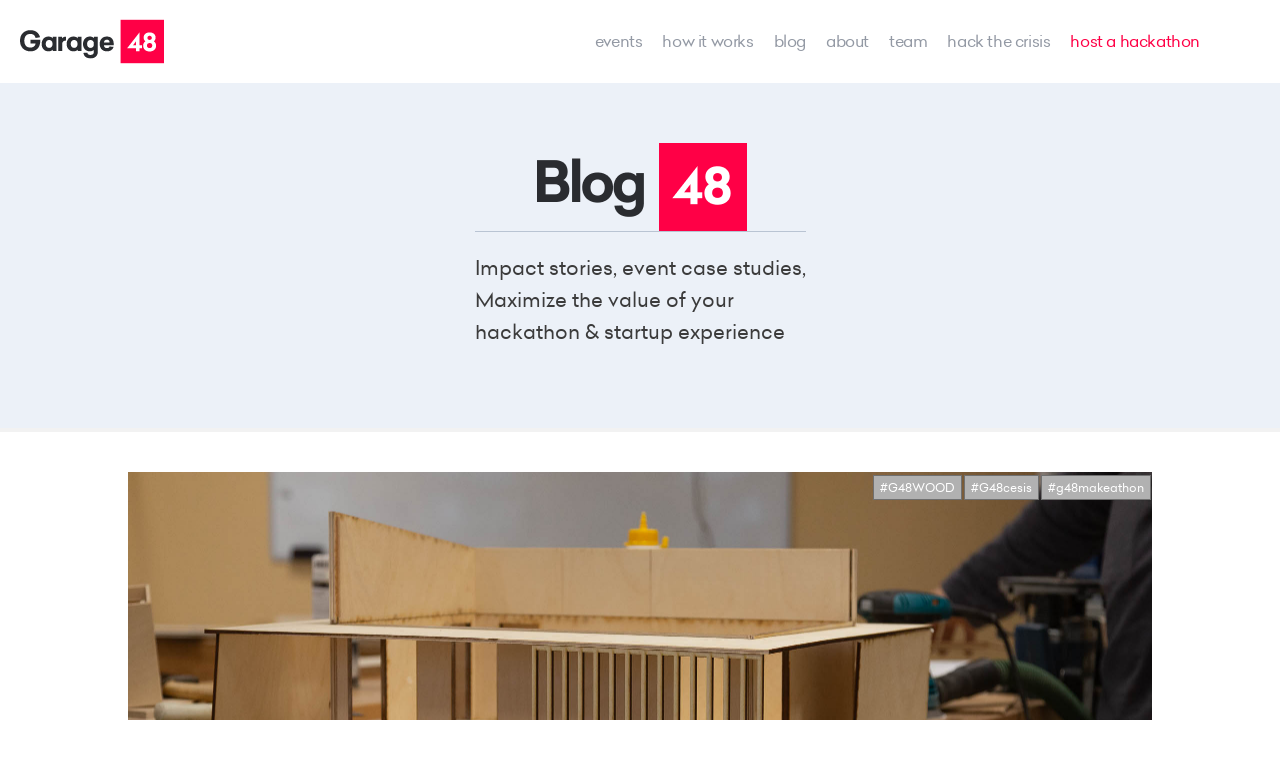

--- FILE ---
content_type: text/html; charset=utf-8
request_url: https://garage48.edicy.co/blog/tagged/G48cesis
body_size: 14379
content:
<!DOCTYPE html>


<html class="publicmode" lang="en" data-menu-main-state="closed">
<head>
  <!-- Google Tag Manager -->
	<script>(function(w,d,s,l,i){w[l]=w[l]||[];w[l].push({'gtm.start':
	new Date().getTime(),event:'gtm.js'});var f=d.getElementsByTagName(s)[0],
	j=d.createElement(s),dl=l!='dataLayer'?'&l='+l:'';j.async=true;j.src=
	'https://www.googletagmanager.com/gtm.js?id='+i+dl;f.parentNode.insertBefore(j,f);
    })(window,document,'script','dataLayer','GTM-W29NNPF');</script>
    <!-- End Google Tag Manager -->

  <meta http-equiv="Content-Type" content="text/html; charset=utf-8">
  <meta name="keywords" content="garage48, garage48 hub, hackathon, garage48 weekend, estonianmafia, incubator, startup accelerator, ragnar sass, jüri kaljundi, rain rannu, martin villig, priit salumaa, maarika susi, karin rand, jane muts, vitalfields, qminder, garage48 tallinn, garage48 tartu, garage48 riga, garage48 kiev">
  
    <meta name="description" content="">
  

  <link rel="icon" href="/favicon.ico" type="image/x-icon">
  <link rel="shortcut icon" href="/favicon.ico" type="image/ico">
  <link rel="shortcut icon" href="/favicon.ico" type="image/x-icon">
  <link rel="stylesheet" href="https://cdnjs.cloudflare.com/ajax/libs/tiny-slider/2.9.1/tiny-slider.css" integrity="sha256-6biQaot1QLisz9KkkcCCHWvW2My9SrU6VtqJBv8ChCM=" crossorigin="anonymous" />
  <link href='https://fonts.googleapis.com/css?family=Roboto:400,400i,700,700i|Raleway:400,400i,700,700i|Exo+2:800' rel='stylesheet' type='text/css'>

  

  <link href="/stylesheets/main.min.css?60" media="screen" rel="stylesheet" type="text/css" />
  

  
  
    
  

  <meta property="og:title" content="Blog">
  <meta property="og:type" content="website">
  <meta property="og:url" content="https://garage48.edicy.co/blog">
  <meta property="og:site_name" content="Garage48">
  
    
      
      <meta property="og:image" content="https://garage48.edicy.co/photos/parnakas%20picture_large.jpeg">
      <meta property="og:image:type" content="image/jpeg">
      <meta property="og:image:width" content="1280">
      <meta property="og:image:height" content="853">
    
    
  

<meta name="twitter:card" content="summary_large_image" />
<meta name="twitter:site" content="@garage48" />
<meta name="twitter:domain" content="https://garage48.edicy.co/blog" />
<meta name="twitter:title" content="Garage48" />

  <meta property="twitter:image" content="https://garage48.org/photos/og_card.png" />
  

<meta name="viewport" content="width=device-width, initial-scale=1.0">
<title>Blog | Garage48</title>
<meta name="facebook-domain-verification" content="h1m3q0xe7d7mt22jhxjwf23lwxjz67" />

</head>

<body>
  
  <div class="gr-site-container gr-blog-page gr21-blog-page">
    <svg xmlns="http://www.w3.org/2000/svg" class="icons" style="display: none;">
    <symbol id="icon-search" viewBox="0 0 20 20"><path d="M15.171,13.757C16.313,12.31,17,10.487,17,8.5C17,3.806,13.195,0,8.5,0C3.805,0,0,3.806,0,8.5S3.805,17,8.5,17 c1.987,0,3.81-0.687,5.257-1.829L18.586,20L20,18.586L15.171,13.757z M8.5,15C4.916,15,2,12.084,2,8.5S4.916,2,8.5,2 C12.084,2,15,4.916,15,8.5S12.084,15,8.5,15z"/></symbol>
    <symbol id="icon-facebook" viewBox="0 0 20 20"><path d="M17,2v3h-2c-0.552,0-1,0.447-1,1v2h3v3h-3v7h-3v-7H9V8h2V5.5C11,3.56,12.57,2,14.5,2H17z M18,0H2C0.895,0,0,0.895,0,2v16 c0,1.104,0.895,2,2,2h16c1.104,0,2-0.896,2-2V2C20,0.89,19.1,0,18,0z"/></symbol>
    <symbol id="icon-twitter" viewBox="0 0 20 20"><path d="M20.038,3.816c-0.736,0.327-1.526,0.547-2.356,0.646c0.847-0.508,1.497-1.312,1.804-2.271 c-0.793,0.47-1.671,0.812-2.605,0.996c-0.748-0.798-1.814-1.296-2.995-1.296c-2.266,0-4.103,1.837-4.103,4.103 c0,0.322,0.036,0.635,0.106,0.935C6.478,6.759,3.454,5.125,1.43,2.643C1.077,3.249,0.875,3.954,0.875,4.706 c0,1.423,0.724,2.679,1.825,3.415C2.028,8.1,1.395,7.916,0.842,7.608c0,0.017,0,0.034,0,0.052c0,1.988,1.415,3.646,3.292,4.023 c-0.344,0.094-0.707,0.145-1.081,0.145c-0.264,0-0.521-0.026-0.772-0.074c0.522,1.631,2.038,2.816,3.833,2.85 c-1.404,1.101-3.173,1.757-5.096,1.757c-0.332,0-0.658-0.02-0.979-0.058c1.816,1.164,3.973,1.844,6.29,1.844 c7.547,0,11.675-6.252,11.675-11.675c0-0.178-0.004-0.354-0.013-0.531C18.792,5.362,19.488,4.639,20.038,3.816z"/></symbol>
    <symbol id="icon-google" viewBox="0 0 20 20"><path d="M11.85,1.252H5.828c-2.52,0-4.728,2.193-4.728,4.391c0,2.368,1.753,4.351,4.168,4.351c0.005,0,0.009,0,0.014,0 c-0.059,0-0.089,0.172-0.089,0.391c0,0.395,0.109,0.858,0.332,0.858H5.287C2.422,11.243,0,13.152,0,15.355 c0,1.953,2.312,3.393,5.496,3.393c3.484,0,5.309-2.027,5.309-4.044c0-1.62-0.516-2.603-1.909-3.642 c-0.59-0.397-1.211-1.09-1.211-1.351c0-0.416,0.065-0.604,0.848-1.248c0.999-0.784,1.55-1.994,1.55-3.115 c0-1.099-0.354-1.6-0.95-2.849H9.86L11.85,1.252z M8.838,14.465c0.017,0.155,0.032,0.299,0.032,0.453 c0,1.596-1.136,2.408-3.374,2.408c-1.711,0-3.052-1.087-3.052-2.477c0-1.277,1.576-2.402,3.374-2.408 c0.427,0.029,0.81,0.093,1.137,0.188l0.363,0.256C8.135,13.462,8.675,13.844,8.838,14.465z M7.144,8.071 C6.858,8.404,6.486,8.745,6.021,8.745c-0.001,0-0.003,0-0.003,0c-1.149,0-2.278-1.57-2.484-3.157 C3.418,4.707,3.546,3.644,3.981,3.131c0.288-0.336,1.033-0.63,1.033-0.63h0.092c1.179,0,2.325,1.473,2.522,3.061 C7.744,6.454,7.583,7.556,7.144,8.071z"/><polygon points="17.503,3.75 17.503,1.252 15.005,1.252 15.005,3.75 12.508,3.75 12.508,6.248 15.005,6.248 15.005,8.745 17.503,8.745 17.503,6.248 20,6.248 20,3.75 "/></symbol>
    <symbol id="icon-youtube" viewBox="0 0 20 20"><path d="M8,14.57V5.43L14.002,10L8,14.57z M18,2.281c-0.6-0.202-4.301-0.406-8-0.406c-3.7,0-7.4,0.192-8,0.386 C0.44,2.789,0,6.345,0,10c0,3.645,0.44,7.212,2,7.729c0.6,0.205,4.3,0.396,8,0.396c3.699,0,7.4-0.189,8-0.396 c1.561-0.518,2-4.084,2-7.729C20,6.345,19.561,2.799,18,2.281z"/></symbol>
    <symbol id="icon-email" viewBox="0 0 20 20"><path d="M18,2H2C0.9,2,0.01,2.9,0.01,4L0,16c0,1.1,0.9,2,2,2h16c1.1,0,2-0.9,2-2V4C20,2.9,19.1,2,18,2z M18,6l-8,5L2,6V4l8,5l8-5V6z"/></symbol>
</svg>
    <nav class="gr-nav gr-site-l-pad gr-blog-nav">
  <div class="gr21-nav-container">
    <div class="gr21-nav-items">
    	<div class="gr-nav__logo gr-h-pad-medium-20">
    			<a href="/en"><img src="https://media.voog.com/0000/0036/7580/photos/garage48_logo-2.svg" height="63" alt="Garage48 ROCKS" title="Garage48 ROCKS"></a>
    	</div>
    	<ul class="gr-nav__menu">
    
    		
    			<li >
    				<a href="/events">events</a>
    			</li>
    		
    			<li >
    				<a href="/how-it-works">how it works</a>
    			</li>
    		
    			<li  class="active">
    				<a href="/blog">Blog</a>
    			</li>
    		
    			<li >
    				<a href="/about">about</a>
    			</li>
    		
    			<li >
    				<a href="/team">team</a>
    			</li>
    		
    			<li >
    				<a href="/hack-the-crisis">Hack the Crisis</a>
    			</li>
    		
    			<li class="gr-hack__nav">
    				<a href="/host-a-hackathon" target="_self">host a hackathon</a>
    			</li>
    	</ul>
    	<div class="gr-mobile-menu">
    		<ul class="gr-mobile__menu-nav"><button class="menu-btn mobile-menu-toggler" data-behavior="toggle-menu-main" data-sideclick="prevent">
    				<span class="menu-btn__inner">
    					<span class="menu-btn__stripes"></span>
    				</span>
    			</button>
    		</ul>
    	</div>
  	</div>
	</div>
</nav>
    <header class="gr-blog-header">
      <div class="gr-blog-header-content">
  		  <div class="gr21-blog-logo"></div>
        <div class="gr-blog-header-description">
          <div>
            


Impact stories, event case studies,<br>Maximize the value of your<br> hackathon &amp; startup experience&nbsp;
          </div>
        </div>
      </div>
    </header>
    <div class="gr-site-width gr-site-horizontal-pad-80" data-search-indexing-allowed="true">
      <div class="gr21-blog-tags">
        <a href="/blog/tagged/news" class="gr21-blog-tag">#news</a>
        <a href="/blog/tagged/impactstories" class="gr21-blog-tag">#impactstories</a>
        <div class="dropdown-tag">
  <a href="/blog/tagged/events" class="gr21-blog-tag">#events</a>
  <div class="dropdown">
  
     <div class="dropdown-section">
      <div class="dropdown-section-header">
        <span>Location</span><span class="expander">+</span>
      </div>
      <div class="dropdown-section-content">
        
        
          
        <a href="/blog/tagged/G48bucharest" >#G48bucharest</a>
        
        
          
        <a href="/blog/tagged/G48bishkek" >#G48bishkek</a>
        
        
          
        <a href="/blog/tagged/G48chisnau" >#G48chisnau</a>
        
        
          
        <a href="/blog/tagged/G48afganistan" >#G48afganistan</a>
        
        
          
        <a href="/blog/tagged/G48africa" >#G48africa</a>
        
        
          
        <a href="/blog/tagged/g48kabul" >#g48kabul</a>
        
        
          
        <a href="/blog/tagged/g48ukraine" >#g48ukraine</a>
        
        
          
        <a href="/blog/tagged/hackthecrisisafganistan" >#hackthecrisisafganistan</a>
        
        
          
        <a href="/blog/tagged/hackthecrisisindia" >#hackthecrisisindia</a>
        
        
          
        <a href="/blog/tagged/G48india" >#G48india</a>
        
        
          
        <a href="/blog/tagged/G48dnipro" >#G48dnipro</a>
        
        
          
        <a href="/blog/tagged/G48kaliningrad" >#G48kaliningrad</a>
        
        
          
        <a href="/blog/tagged/G48kampala" >#G48kampala</a>
        
        
          
        <a href="/blog/tagged/G48kharkiv" >#G48kharkiv</a>
        
        
          
        <a href="/blog/tagged/G48kiev" >#G48kiev</a>
        
        
          
        <a href="/blog/tagged/G48lviv" >#G48lviv</a>
        
        
          
        <a href="/blog/tagged/G48minsk" >#G48minsk</a>
        
        
          
        <a href="/blog/tagged/G48moscow" >#G48moscow</a>
        
        
          
        <a href="/blog/tagged/G48narva" >#G48narva</a>
        
        
          
        <a href="/blog/tagged/G48odessa" >#G48odessa</a>
        
        
          
        <a href="/blog/tagged/G48oman" >#G48oman</a>
        
        
          
        <a href="/blog/tagged/G48oslo" >#G48oslo</a>
        
        
          
        <a href="/blog/tagged/G48pärnu" >#G48pärnu</a>
        
        
          
        <a href="/blog/tagged/G48ramallah" >#G48ramallah</a>
        
        
          
        <a href="/blog/tagged/G48riga" >#G48riga</a>
        
        
          
        <a href="/blog/tagged/G48spacetech" >#G48spacetech</a>
        
        
          
        <a href="/blog/tagged/G48spain" >#G48spain</a>
        
        
          
        <a href="/blog/tagged/G48tallinn" >#G48tallinn</a>
        
        
          
        <a href="/blog/tagged/G48tartu" >#G48tartu</a>
        
        
          
        <a href="/blog/tagged/G48tashkent" >#G48tashkent</a>
        
        
          
        <a href="/blog/tagged/G48tbilisi" >#G48tbilisi</a>
        
        
          
        <a href="/blog/tagged/G48G48vilnius" >#G48G48vilnius</a>
        
        
          
        <a href="/blog/tagged/G48vitebsk" >#G48vitebsk</a>
        
        
          
        <a href="/blog/tagged/G48vormsi" >#G48vormsi</a>
        
        
          
        <a href="/blog/tagged/G48voru" >#G48voru</a>
        
        
          
        <a href="/blog/tagged/G48yerevan" >#G48yerevan</a>
        
      </div>
    </div>
  
     <div class="dropdown-section">
      <div class="dropdown-section-header">
        <span>Topic</span><span class="expander">+</span>
      </div>
      <div class="dropdown-section-content">
        
        
          
        <a href="/blog/tagged/digiriik" >#digiriik</a>
        
        
          
        <a href="/blog/tagged/G48ah" >#G48ah</a>
        
        
          
        <a href="/blog/tagged/G48rvr" >#G48rvr</a>
        
        
          
        <a href="/blog/tagged/data4healthyrecovery" >#data4healthyrecovery</a>
        
        
          
        <a href="/blog/tagged/COSMEEU" >#COSMEEU</a>
        
        
          
        <a href="/blog/tagged/G48circulareconomy" >#G48circulareconomy</a>
        
        
          
        <a href="/blog/tagged/G48cesis" class="current">#G48cesis</a>
        
        
          
        <a href="/blog/tagged/g48bigopendata" >#g48bigopendata</a>
        
        
          
        <a href="/blog/tagged/G48cybersecurity" >#G48cybersecurity</a>
        
        
          
        <a href="/blog/tagged/G48defence" >#G48defence</a>
        
        
          
        <a href="/blog/tagged/G48design" >#G48design</a>
        
        
          
        <a href="/blog/tagged/G48digicon" >#G48digicon</a>
        
        
          
        <a href="/blog/tagged/G48digigov" >#G48digigov</a>
        
        
          
        <a href="/blog/tagged/G48digitaldevelopment" >#G48digitaldevelopment</a>
        
        
          
        <a href="/blog/tagged/G48rmt" >#G48rmt</a>
        
        
          
        <a href="/blog/tagged/G48gamehack" >#G48gamehack</a>
        
        
          
        <a href="/blog/tagged/G48edutech" >#G48edutech</a>
        
        
          
        <a href="/blog/tagged/G48empowher" >#G48empowher</a>
        
        
          
        <a href="/blog/tagged/G48ejustice" >#G48ejustice</a>
        
        
          
        <a href="/blog/tagged/G48ekspositsioonid" >#G48ekspositsioonid</a>
        
        
          
        <a href="/blog/tagged/G48EMT" >#G48EMT</a>
        
        
          
        <a href="/blog/tagged/Ggetvunked" >#Ggetvunked</a>
        
        
          
        <a href="/blog/tagged/G48greentech" >#G48greentech</a>
        
        
          
        <a href="/blog/tagged/G48innovation" >#G48innovation</a>
        
        
          
        <a href="/blog/tagged/G48IOT" >#G48IOT</a>
        
        
          
        <a href="/blog/tagged/G48medicine" >#G48medicine</a>
        
        
          
        <a href="/blog/tagged/G48mobile" >#G48mobile</a>
        
        
          
        <a href="/blog/tagged/G48mobility" >#G48mobility</a>
        
        
          
        <a href="/blog/tagged/G48music" >#G48music</a>
        
        
          
        <a href="/blog/tagged/G48openbanking" >#G48openbanking</a>
        
        
          
        <a href="/blog/tagged/G48Sharingeconomy" >#G48Sharingeconomy</a>
        
        
          
        <a href="/blog/tagged/G48software" >#G48software</a>
        
        
          
        <a href="/blog/tagged/G48spacetech" >#G48spacetech</a>
        
        
          
        <a href="/blog/tagged/G48spacialhack" >#G48spacialhack</a>
        
        
          
        <a href="/blog/tagged/G48tech4agriculture" >#G48tech4agriculture</a>
        
        
          
        <a href="/blog/tagged/G48tech4humanity" >#G48tech4humanity</a>
        
        
          
        <a href="/blog/tagged/G48TIP" >#G48TIP</a>
        
        
          
        <a href="/blog/tagged/G48tourism" >#G48tourism</a>
        
        
          
        <a href="/blog/tagged/G48train" >#G48train</a>
        
        
          
        <a href="/blog/tagged/G48ventspils" >#G48ventspils</a>
        
        
          
        <a href="/blog/tagged/G48visualhack" >#G48visualhack</a>
        
        
          
        <a href="/blog/tagged/G48wellbeing" >#G48wellbeing</a>
        
        
          
        <a href="/blog/tagged/G48wood" >#G48wood</a>
        
        
          
        <a href="/blog/tagged/G48workability" >#G48workability</a>
        
        
          
        <a href="/blog/tagged/G48youth" >#G48youth</a>
        
        
          
        <a href="/blog/tagged/mygalileoapp" >#mygalileoapp</a>
        
        
          
        <a href="/blog/tagged/g48visualizingdata" >#g48visualizingdata</a>
        
        
          
        <a href="/blog/tagged/startupistan" >#startupistan</a>
        
        
          
        <a href="/blog/tagged/singlegetaway" >#singlegetaway</a>
        
        
          
        <a href="/blog/tagged/ G48culture" ># G48culture</a>
        
        
          
        <a href="/blog/tagged/G48food" >#G48food</a>
        
      </div>
    </div>
  
     <div class="dropdown-section">
      <div class="dropdown-section-header">
        <span>Type</span><span class="expander">+</span>
      </div>
      <div class="dropdown-section-content">
        
        
          
        <a href="/blog/tagged/basecamp" >#basecamp</a>
        
        
          
        <a href="/blog/tagged/IdeaGarage" >#IdeaGarage</a>
        
        
          
        <a href="/blog/tagged/SSC" >#SSC</a>
        
        
          
        <a href="/blog/tagged/g48makeathon" >#g48makeathon</a>
        
        
          
        <a href="/blog/tagged/hackathon" >#hackathon</a>
        
        
          
        <a href="/blog/tagged/masterclass" >#masterclass</a>
        
        
          
        <a href="/blog/tagged/acceleration" >#acceleration</a>
        
      </div>
    </div>
  
  </div>
</div>
        <a href="/blog/tagged/spotlight" class="gr21-blog-tag">#spotlight</a>
        <a href="/blog/tagged/G48talks" class="gr21-blog-tag">#G48talks</a>
        <a href="/blog/tagged/knowhow" class="gr21-blog-tag">#knowhow</a>
        <section class="gr21-search gr-search-section section1-bg">
  <div class="container">
    <div class="search-area">
        <div class="search-icon">
          <svg class="ico-search" xmlns="http://www.w3.org/2000/svg" viewBox="0 0 57 57"><path fill="currentColor" d="M54.553 47.568L42.467 35.48a22.937 22.937 0 0 0 3.652-12.42C46.12 10.324 35.794 0 23.06 0 10.323 0 0 10.325 0 23.06c0 12.736 10.324 23.06 23.06 23.06a22.94 22.94 0 0 0 12.42-3.652l12.087 12.086a4.923 4.923 0 0 0 3.493 1.448 4.92 4.92 0 0 0 3.493-1.448 4.936 4.936 0 0 0 0-6.986zM6.588 23.058c0-9.08 7.39-16.47 16.47-16.47 9.082 0 16.473 7.39 16.473 16.47 0 9.083-7.39 16.474-16.47 16.474-9.082 0-16.472-7.39-16.472-16.473z"/></svg>
        </div>
        <div class="search-box">
          <form class="js-search-form">
            <input type="text" class="search-input" id="support-search-input" placeholder="Search..."/>
          </form>
          <div class="gr-search-modal-contents"></div>
        </div>
    </div>
  </div>
</section>
        
      </div>
      
      
      
      <div class="gr-blog-body gr-t-pad-40 gr-b-pad-20">
        <div class="gr-blog-newest">
          
          
            
            
              




<article class="gr21-article-item">
  
  <div class="gr21-article-item-info">
    <a href="/blog/winner-of-wood-2-will-change-the-way-how-houses-are-built" style="display: block">
      <div class="gr21-article-item-image gr-lazy"  data-bg="url(//media.voog.com/0000/0036/7580/photos/afternoon-9.jpg)"></div>
    </a>
    <div class="gr21-article-item-tags">
      
        
        <div class="gr21-article-item-tag">
          <a href="/blog/tagged/g48wood">#G48WOOD </a>
        </div>
        
      
        
        <div class="gr21-article-item-tag">
          <a href="/blog/tagged/g48cesis">#G48cesis </a>
        </div>
        
      
        
        <div class="gr21-article-item-tag">
          <a href="/blog/tagged/g48makeathon">#g48makeathon </a>
        </div>
        
      
    </div>
    <a href="/blog/winner-of-wood-2-will-change-the-way-how-houses-are-built" style="display: block">
      <div class="gr21-article-item-title">Winner of Wood 2 will change the way how houses are built</div>
    </a>
    
    <div class="gr21-article-item-author">
      <div class="author-image" style="background-image: url('//media.voog.com/0000/0036/7580/photos/20190314-v1_T6A0225-Edit.jpg')"></div>
      <div class="author-name">kadri tiisvelt</div> . <div class="post-time">25.11.2018</div>
    </div>
    
    <div class="gr21-article-item-excerpt">
      The Garage48 Wood 2, that took place for the 2nd time, was again a makeathon that showed a really high level of prototypi...
    </div>
  </div>
  <a href="/blog/winner-of-wood-2-will-change-the-way-how-houses-are-built" class="gr21-article-link">Read more &#8594;</a>

</article>
            
          
            
            
              




<article class="gr21-article-item">
  
  <div class="gr21-article-item-info">
    <a href="/blog/disappearing-team-members-and-deficit-of-nails-the-trials-of-wood-2-day-2" style="display: block">
      <div class="gr21-article-item-image gr-lazy"  data-bg="url(//media.voog.com/0000/0036/7580/photos/laupaev17-1.jpg)"></div>
    </a>
    <div class="gr21-article-item-tags">
      
        
        <div class="gr21-article-item-tag">
          <a href="/blog/tagged/g48wood">#G48WOOD </a>
        </div>
        
      
        
        <div class="gr21-article-item-tag">
          <a href="/blog/tagged/g48cesis">#G48cesis </a>
        </div>
        
      
        
        <div class="gr21-article-item-tag">
          <a href="/blog/tagged/g48events">#G48events </a>
        </div>
        
      
    </div>
    <a href="/blog/disappearing-team-members-and-deficit-of-nails-the-trials-of-wood-2-day-2" style="display: block">
      <div class="gr21-article-item-title">The trials of the 12 teams of Wood 2</div>
    </a>
    
    <div class="gr21-article-item-author">
      <div class="author-image" style="background-image: url('//media.voog.com/0000/0036/7580/photos/20190314-v1_T6A0225-Edit.jpg')"></div>
      <div class="author-name">kadri tiisvelt</div> . <div class="post-time">24.11.2018</div>
    </div>
    
    <div class="gr21-article-item-excerpt">
      










As the dust settles for the night it’s time to reflect on the second day of Garage48 Wood 2. The teams are try...
    </div>
  </div>
  <a href="/blog/disappearing-team-members-and-deficit-of-nails-the-trials-of-wood-2-day-2" class="gr21-article-link">Read more &#8594;</a>

</article>
            
          
            
            
              




<article class="gr21-article-item">
  
  <div class="gr21-article-item-info">
    <a href="/blog/who-made-the-cut-in-wood-2" style="display: block">
      <div class="gr21-article-item-image gr-lazy"  data-bg="url(//media.voog.com/0000/0036/7580/photos/IMG_7548reede.jpg)"></div>
    </a>
    <div class="gr21-article-item-tags">
      
        
        <div class="gr21-article-item-tag">
          <a href="/blog/tagged/g48wood">#G48WOOD </a>
        </div>
        
      
        
        <div class="gr21-article-item-tag">
          <a href="/blog/tagged/g48cesis">#G48cesis </a>
        </div>
        
      
        
        <div class="gr21-article-item-tag">
          <a href="/blog/tagged/g48events">#G48events </a>
        </div>
        
      
    </div>
    <a href="/blog/who-made-the-cut-in-wood-2" style="display: block">
      <div class="gr21-article-item-title">Who made the cut in Wood 2</div>
    </a>
    
    <div class="gr21-article-item-author">
      <div class="author-image" style="background-image: url('//media.voog.com/0000/0036/7580/photos/20190314-v1_T6A0225-Edit.jpg')"></div>
      <div class="author-name">kadri tiisvelt</div> . <div class="post-time">23.11.2018</div>
    </div>
    
    <div class="gr21-article-item-excerpt">
      










Garage48 Wood is happening for the second time! The fantastic feedback from last year has brought the event to...
    </div>
  </div>
  <a href="/blog/who-made-the-cut-in-wood-2" class="gr21-article-link">Read more &#8594;</a>

</article>
            
          
        </div>
        <div class="gr-blog-suggested">
          <div class="gr-blog-suggested-title">
            Most popular
          </div>
          
          
            
            
            
            
          
            
            
            
            
          
            
            
            
            
              




<article class="gr21-article-item">
  
  <div class="gr21-article-item-info">
    <a href="/blog/15-years-of-garage48-back-to-our-roots" style="display: block">
      <div class="gr21-article-item-image gr-lazy"  data-bg="url(//media.voog.com/0000/0036/7580/photos/16Nov2025_212254_0R9A0755_photoby_rKooskora.jpg)"></div>
    </a>
    <div class="gr21-article-item-tags">
      
        
        <div class="gr21-article-item-tag">
          <a href="/blog/tagged/g48anniversaryhack15">#G48anniversaryhack15 </a>
        </div>
        
      
        
        <div class="gr21-article-item-tag">
          <a href="/blog/tagged/hackathon">#hackathon </a>
        </div>
        
      
        
        <div class="gr21-article-item-tag">
          <a href="/blog/tagged/community">#community </a>
        </div>
        
      
    </div>
    <a href="/blog/15-years-of-garage48-back-to-our-roots" style="display: block">
      <div class="gr21-article-item-title">Fifteen Years of Garage48: Back to Our Roots</div>
    </a>
    
    <div class="gr21-article-item-author">
      <div class="author-image" style="background-image: url('//media.voog.com/0000/0036/7580/photos/20190314-v1_T6A0521-Edit.jpg')"></div>
      <div class="author-name">mari hanikat</div> . <div class="post-time">29.11.2025</div>
    </div>
    
    <div class="gr21-article-item-excerpt">
      In November 2025, Garage48 celebrated its 15th anniversary by returning to its roots: an old-school, open-format hackatho...
    </div>
  </div>
  <a href="/blog/15-years-of-garage48-back-to-our-roots" class="gr21-article-link">Read more &#8594;</a>

</article>
              
            
          
            
            
            
            
          
            
            
            
            
          
            
            
            
            
          
            
            
            
            
          
            
            
            
            
          
            
            
            
            
          
            
            
            
            
          
            
            
            
            
          
            
            
            
            
          
            
            
            
            
          
            
            
            
            
          
            
            
            
            
          
            
            
            
            
          
            
            
            
            
          
            
            
            
            
          
            
            
            
            
          
            
            
            
            
          
            
            
            
            
          
            
            
            
            
          
            
            
            
            
          
            
            
            
            
          
            
            
            
            
          
            
            
            
            
          
            
            
            
            
          
            
            
            
            
          
            
            
            
            
          
            
            
            
            
          
            
            
            
            
          
            
            
            
            
          
            
            
            
            
          
            
            
            
            
          
            
            
            
            
          
            
            
            
            
          
            
            
            
            
          
            
            
            
            
          
            
            
            
            
          
            
            
            
            
          
            
            
            
            
          
            
            
            
            
          
            
            
            
            
          
            
            
            
            
              




<article class="gr21-article-item">
  
  <div class="gr21-article-item-info">
    <a href="/blog/eu-africa-the-journey-2021" style="display: block">
      <div class="gr21-article-item-image gr-lazy"  data-bg="url(//media.voog.com/0000/0036/7580/photos/DSC_3057_.jpeg)"></div>
    </a>
    <div class="gr21-article-item-tags">
      
        
        <div class="gr21-article-item-tag">
          <a href="/blog/tagged/euafricathejourney">#euafricathejourney </a>
        </div>
        
      
        
      
        
        <div class="gr21-article-item-tag">
          <a href="/blog/tagged/community">#community </a>
        </div>
        
      
    </div>
    <a href="/blog/eu-africa-the-journey-2021" style="display: block">
      <div class="gr21-article-item-title">EU: Africa The Journey brought together 2000 participants from 110 countries to hack the biggest socio-economic issues</div>
    </a>
    
    <div class="gr21-article-item-author">
      <div class="author-image" style="background-image: url('http://media.voog.com/0000/0036/7580/photos/jana%20saastamoinen.jpg')"></div>
      <div class="author-name">jana saastamoinen</div> . <div class="post-time">15.12.2021</div>
    </div>
    
    <div class="gr21-article-item-excerpt">
      Last weekend, on the 9-12 December the second edition of the EU: Africa The Journey conference and hackathon took place. ...
    </div>
  </div>
  <a href="/blog/eu-africa-the-journey-2021" class="gr21-article-link">Read more &#8594;</a>

</article>
              
            
          
            
             
        </div>
        <div class="gr-blog-more">
          
          
        </div>
        <div class="gr-blog-more hidden">
          
          
        </div>
        <div class="gr-blog-button-container">
          <div class="gr-blog-button">I want more</div>
        </div>
      </div>
      
    </div>
    <!-- footer -->
  </div>
    <footer class="gr-footer">
  <div class="gr-footer__hackaton-cta-wrap gr-v-pad-40">
      <div class="gr-footer__hackaton-cta-content gr-b-pad-20">
        












<div style="text-align: center;"><span style="font-size: 32px;">Want to organize a hackathon?<br>Drop us a message.</span></div>













      </div>
      <div class="gr-footer__hackaton-cta-btn">
        
<a href="/host-a-hackathon" target="_self" class="gr-white-button"><span style="font-size: 16px;">&nbsp;MessagE</span></a>
      </div>
  </div>

  <div class="gr-footer__item_wrap gr-site-horizontal-pad-80 gr-v-pad-20">
    <div class="gr-footer__item">
      <div class="gr-footer__item-logo"></div>
      <div class="gr-footer__item-logo-content">
        








<p style="text-align: left;"></p><p style="text-align: left;"><span style="font-size: 14px;">Palo Alto Club</span><br></p><p style="text-align: left;"><span style="font-size: 14px;">10412&nbsp;</span><span style="font-size: 14px;">Tallinn, Estonia</span></p><a href="mailto:info@garage48.org" target="_self"><span style="font-size: 14px;">info@garage48.org</span></a>









      </div>
    </div>

    <div class="gr-footer__item">
      <ul class="gr-footer_menu">
        
          
            <li >
              <a href="/events">events</a>
            </li>
          
        
          
            <li >
              <a href="/how-it-works">how it works</a>
            </li>
          
        
          
            <li  class="active">
              <a href="/blog">Blog</a>
            </li>
          
        
          
            <li >
              <a href="/about">about</a>
            </li>
          
        
          
            <li >
              <a href="/team">team</a>
            </li>
          
        
          
            <li >
              <a href="/hack-the-crisis">Hack the Crisis</a>
            </li>
          
        
      </ul>
    </div>

    <div class="gr-footer__item hackathon">
      <a class="gr-modal-hackathon">Garage48 Hackathons</a>
      <a class="gr-modal-idea">Idea Garage</a>
      <a class="gr-modal-student">Corporate Hackathons</a>
      <a class="gr-modal-basecamp">Base Camp</a>
    </div>

    <div class="gr-footer__item">
      










<p style="text-align: left;"></p><p style="text-align: left;"><span id="attr-d8d5e1c1-c131-4d0c-afa9-6baecde1b23b"><span style="font-size: 14px;"><a href="/share-your-story" target="_blank">Share your story</a></span></span><br></p><p style="text-align: left;"><span style="font-size: 14px;"><a href="/privacy-policy" target="_blank">Privacy policy</a><br><a href="https://form.typeform.com/to/Vdl6vSy3" target="_self">Subscribe to our Newsletter</a></span></p><p></p>











    </div>

    <div class="gr-footer__item">
      






<p style="text-align: left;"><span id="attr-e377640b-4fd7-436c-bfea-56de16a7d97c"><span style="font-size: 14px;"><a href="https://www.facebook.com/Garage48" target="_blank">Facebook</a></span></span></p><p style="text-align: left;"><span id="attr-e377640b-4fd7-436c-bfea-56de16a7d97c"><span style="font-size: 14px;"><a href="https://www.instagram.com/garage48/" target="_blank">Instagram</a></span></span></p><p style="text-align: left;"><span id="attr-e377640b-4fd7-436c-bfea-56de16a7d97c"><span style="font-size: 14px;"><a href="https://www.linkedin.com/company/garage48-foundation/" target="_blank">LinkedIn</a></span></span><br></p><p style="text-align: left;"><span id="attr-e377640b-4fd7-436c-bfea-56de16a7d97c"><span style="font-size: 14px;"><a href="https://twitter.com/garage48" target="_blank">Twitter</a></span></span></p>







    </div>
  </div>
  <div class="gr-about-modal-wrap">
  <div class="gr-about-modal gr-pad-20">
    <div class="gr-modal-close"></div>
    








<p><b>A Garage48 Hackathon&nbsp;</b>is a 48-hour intense weekend marathon, where up to 150 participants gather in a big room and pitch about 20 to 30 ideas on stage, with the aim for turning those ideas into viable prototypes.&nbsp;<br><br></p><p>Our hackathons are shaped around diverse focus points varying from theme-based ones with IT skillset requirements,&nbsp;to <b>MAKE-ATHON</b> events where the main focus is on creating physical objects instead of IT-based prototypes (e.g. Wood, Hardware &amp; Arts series, Defence etc.).</p><p><br></p><u></u><a href="/host-a-hackathon" target="_blank" class="gr-grey-button-small">Host a hackathon!</a>





  </div>
  <div class="gr-about-modal gr-pad-20">
    <div class="gr-modal-close"></div>
    









          
        <p style="text-align: justify;"><b><span style="font-size: 18px;">Idea Garage</span></b><span style="font-size: 18px;"><b>&nbsp;is a 1-day event</b> where participants from different fields come together and pitch various ideas, form teams and build paper-prototypes in an accelerated format. The main aim is to spread basic awareness about the given topic and get an initial validation on ideas. The event gathers together anywhere from 20 to 100 participants and lasts a full day. It is similar to our regular hackathon format with shortened time scale and even more intense set-up.</span></p><br><span style="font-size: 18px;">It is the <b>perfect event to pilot-test your ideas</b> and lay the foundations of a viable business plan. <br><br></span><a href="/host-a-hackathon" target="_self" class="gr-grey-button-small">MESSAGE US&nbsp;</a>
  </div>
  <div class="gr-about-modal gr-pad-20">
    <div class="gr-modal-close"></div>
    

<p><span style="font-size: 14px;">Garage48 loves organizing corporate workshops, ideations, design sprints and hackathons. Why? Because we have witnessed so many great initiatives and changes&nbsp; actually implemented within the company and this is the greatest reward to us.&nbsp;</span><br><span style="font-size: 14px;">We have organized ideations, bootcamps, hackathons and acceleration programs for companies like Telia, Tele2, SEB, Nordic Investment Bank, Bolt, Johnson&amp;Johnson, Novo Nordisk, Janssen and Coca Cola to name a few.</span><br></p><br><span style="font-size: 14px;">Would you like to</span><br><span style="font-size: 14px;">- find solutions to the challenges that the company is facing and find cool new ideas to</span><br><span style="font-size: 14px;">implement</span><br><span style="font-size: 14px;">-&nbsp; kick-start the process of getting these changes implemented in real life as well, to give a</span><br><span style="font-size: 14px;">strong sense of ownership to its people&nbsp;</span><br><span style="font-size: 14px;">-&nbsp; promote an innovation mindset across the whole company</span><br><span style="font-size: 14px;">-&nbsp; have a good time and get to know each other better through building and coding</span><br><span style="font-size: 14px;">together</span><br><span style="font-size: 14px;">-&nbsp; grow innovation skills and teach practical innovation tools that can easily be applied into</span><br><span style="font-size: 14px;">everyday work and life</span><br><span style="font-size: 14px;">- enhance the collaboration between folks from different departments?</span><br><br><span style="font-size: 14px;">If any of the above is something that you are dwelling on, then drop us a quick message about your challenges and plans or book a short call to discuss it&nbsp; <u><b><a href="https://calendly.com/marihanikat/" target="_self">HERE</a></b></u></span><a href="https://calendly.com/marihanikat" target="_self"><b><br></b></a><br><div class="edy-texteditor-container image-container edy-positionable-container-center edy-positionable-container-maxwidth" contenteditable="false" unselectable="on" style="width: auto; max-width: 100%; text-align: left; display: block; float: none; overflow: hidden; position: relative;" data-image-id="20886432">
  <div class="edy-padding-resizer-wrapper" style="padding-bottom: 29.2558%; position: relative; overflow: hidden;">
      <picture style="position: absolute; display: block; max-width: none; width: auto; height: 100%; left: -0.1%; top: 0%;">
        <!--[if IE 9]><video style="display: none;"><![endif]-->
        <source sizes="100vw" srcset="//media.voog.com/0000/0036/7580/photos/Screenshot%202024-03-21%20at%2012.39.05.png 2338w, //media.voog.com/0000/0036/7580/photos/Screenshot%202024-03-21%20at%2012.39.05_huge.png 2048w, //media.voog.com/0000/0036/7580/photos/Screenshot%202024-03-21%20at%2012.39.05_large.png 1280w, //media.voog.com/0000/0036/7580/photos/Screenshot%202024-03-21%20at%2012.39.05_block.png 600w, //media.voog.com/0000/0036/7580/photos/Screenshot%202024-03-21%20at%2012.39.05_medium.png 150w">
        <!--[if IE 9]></video><![endif]-->
        <img src="//media.voog.com/0000/0036/7580/photos/Screenshot%202024-03-21%20at%2012.39.05_block.png" style="position: absolute; max-width: none; width: auto; height: 100%;">
      </picture>
    </div>
</div><a href="https://calendly.com/marihanikat" target="_self"><b><br><br></b></a>






  </div>
  <div class="gr-about-modal gr-pad-20">
    <div class="gr-modal-close"></div>
    









<p>BaseCamp is Garage48’s brand-new, exclusive hackathon format, built in cooperation with<b> <u><a href="http://superangel.io/" target="_blank">Superangel</a></u><a href="http://superangel.io/" target="_blank">,</a> </b>in order to help young, future unicorns and provide them with the necessary care, funding and advice through <b><a href="https://www.superangel.io/alpinehouse" target="_blank">Super Angel Alpine House Programme</a></b> - 12-month altitude training for startups.&nbsp;</p><p><br></p><a href="https://www.superangel.io/alpinehouse" target="_self" class="gr-grey-button-small">Learn more</a>







  </div>
</div>

</footer>

  <svg xmlns="http://www.w3.org/2000/svg" height="0">
    <defs>
        <filter id="filter-mentor">
            <feColorMatrix in="SourceGraphic" type="saturate" result="B" values="0"/>
            <feColorMatrix type="matrix" in="B" values="1 0 0 1 0 0 1 0 0 0 0 0 1 0 0 0 0 0 1 0"/>
        </filter>
        <filter id="filter-dark">
            <feColorMatrix result="A" in="SourceGraphic" type="matrix" values="0.3333 0.3333 0.3333 0 0 0.3333 0.3333 0.3333 0 0 0.3333 0.3333 0.3333 0 0 0 0 0 1 0"/>
            <feColorMatrix in="A" type="matrix" color-interpolation-filters="sRGB" values="0.7686 0 0 0 0 0 0.0862 0 0 0 0 0 0.1098 0 0 0 0 0 1 0 "/>
        </filter>
        <filter id="filter-contrast">
            <feColorMatrix in="SourceGraphic" type="matrix" values="0.3333 0.3333 0.3333 0 -0.1 0.3333 0.3333 0.3333 0 -0.1 0.3333 0.3333 0.3333 0 -0.1 0 0 0 1 0"/>
        </filter>
    </defs>
</svg>
  <div id="gr-mobile-menu" class="js-menu-lang-wrap" data-sideclick="prevent">
  <div class="navigation-menu">
    <ul>
      
        <li>
          <a href="/en">home</a>
        </li>
      

      
        
          <li class="menu-item ">
  <a href="/events">events</a>

  

  
</li>

        
      
        
          <li class="menu-item ">
  <a href="/how-it-works">how it works</a>

  

  
</li>

        
      
        
          <li class="menu-item  current-parent">
  <a class="selected current" href="/blog">Blog</a>

  

  
</li>

        
      
        
          <li class="menu-item ">
  <a href="/about">about</a>

  

  
</li>

        
      
        
          <li class="menu-item ">
  <a href="/team">team</a>

  

  
</li>

        
      
        
          <li class="menu-item ">
  <a href="/hack-the-crisis">Hack the Crisis</a>

  

  
</li>

        
      
      <li class="gr-hack__nav menu-item">
				<a href="/host-a-hackathon" target="_self">host a hackathon</a>
			</li>
    </ul>

    
  </div>
</div>

  <script src="https://cdn.jsdelivr.net/npm/intersection-observer@0.7.0/intersection-observer.js"></script>
<script src="https://cdn.jsdelivr.net/npm/vanilla-lazyload@12.4.0/dist/lazyload.min.js"></script>
<script src="https://code.jquery.com/jquery-2.2.4.min.js" integrity="sha256-BbhdlvQf/xTY9gja0Dq3HiwQF8LaCRTXxZKRutelT44=" crossorigin="anonymous"></script>
<script type="text/javascript" src="/javascripts/colorextract.js?v2"></script>
<script type="text/javascript" src="/javascripts/scripts-g19.js?v3"></script>
<script type="text/javascript" src="/javascripts/jquery.voogAjaxForm.js"></script>


  
<script type="text/javascript">
var _ews = _ews || {"_account":"A-367580-1","_tzo":"7200"};

(function() {
  var s = document.createElement('script'); s.type = 'text/javascript'; s.async = true;
  s.src = 'https://s.voog.com/_tr-v1.js';
  (
    document.getElementsByTagName('head')[0] ||
    document.getElementsByTagName('body')[0]
  ).appendChild(s);
})();
</script>
<!-- Global site tag (gtag.js) - Google Analytics -->
<script async src="https://www.googletagmanager.com/gtag/js?id=G-Z2HC114JZY"></script>
<script>
  window.dataLayer = window.dataLayer || [];
  function gtag(){dataLayer.push(arguments);}
  gtag('js', new Date());

  gtag('config', 'G-Z2HC114JZY');
</script>

<!-- Facebook Pixel Code -->
<script>
!function(f,b,e,v,n,t,s){if(f.fbq)return;n=f.fbq=function(){n.callMethod?
n.callMethod.apply(n,arguments):n.queue.push(arguments)};if(!f._fbq)f._fbq=n;
n.push=n;n.loaded=!0;n.version='2.0';n.queue=[];t=b.createElement(e);t.async=!0;
t.src=v;s=b.getElementsByTagName(e)[0];s.parentNode.insertBefore(t,s)}(window,
document,'script','https://connect.facebook.net/en_US/fbevents.js');
fbq('init', '355951331606904');
fbq('track', 'PageView');
</script>
<noscript><img height="1" width="1" style="display:none"
src="https://www.facebook.com/tr?id=355951331606904&ev=PageView&noscript=1"
/></noscript>
<!-- DO NOT MODIFY -->
<!-- End Facebook Pixel Code -->


<!-- Meta Pixel Code -->
<script>
!function(f,b,e,v,n,t,s)
{if(f.fbq)return;n=f.fbq=function(){n.callMethod?
n.callMethod.apply(n,arguments):n.queue.push(arguments)};
if(!f._fbq)f._fbq=n;n.push=n;n.loaded=!0;n.version='2.0';
n.queue=[];t=b.createElement(e);t.async=!0;
t.src=v;s=b.getElementsByTagName(e)[0];
s.parentNode.insertBefore(t,s)}(window, document,'script',
'https://connect.facebook.net/en_US/fbevents.js');
fbq('init', '1054124938650875');
fbq('track', 'PageView');
</script>
<noscript><img height="1" width="1" style="display:none"
src="https://www.facebook.com/tr?id=1054124938650875&ev=PageView&noscript=1"
/></noscript>
<!-- End Meta Pixel Code -->

<style>
    b {font-weight: bold !important;}
</style> 


<script>
  // Tweet window

  $(".share-twitter").click(function(e) {
    e.preventDefault();
    var href = $(e.target).attr('href');
    window.open(href, "tweet", "height=300,width=550,resizable=1")
  });

  //hide tag list block if no related articles
  if ($('.gr-blog-article-page .gr-news-list-featured .gr-article-item').size() == 0) {
    $('.gr-blog-article-page .gr-news-list-featured').closest('.gr-blog-article__content').css('width', '0');
    $('.gr-blog-article__content.gr-featured').css('width', '100%');
    $('.gr-blog-article-page .gr-news-list-featured').closest('.gr-blog-article__content').css('display', 'none');
  }

  $('.publicmode .gr-team__content-wrap').on('mouseenter', function(){
      $(this).find('.gr-team__email-wrap').css('display', 'block');
  });

  $('.publicmode .gr-team__content-wrap').on('mouseleave', function(){
    $(this).find('.gr-team__email-wrap').css('display', 'none');
  });

  /*$('.gr-all-menthor__button').click(function() {
    $('.gr-founder__block.unfeatured').toggleClass( "visible" )
  });*/
  //==========================================================================
  // Ajax form
  //==========================================================================

  $('.gr-form').voogAjaxForm()
  //==========================================================================
  // LazyLoad
  //==========================================================================
  LL = new LazyLoad({
    elements_selector: ".gr-lazy"
  });
  //==========================================================================
  // Event tabs
  //==========================================================================

  var firstTab = $(".gr-event-body__tabs li").first();
  var initialTab = firstTab.data("tab");
  firstTab.addClass("current");

  $(".gr-event-body").find("article." + initialTab).css("display","block");

  $(document).on("click",".gr-event-body__tabs li",function() {
      var $name = $(this).data("tab");
      $(this).addClass("current").siblings().removeClass("current");
      $(".gr-event-body").find("article." + $name).css("display","block").siblings("article").css("display","none")
  });

  //==========================================================================
  // How it works anchors
  //==========================================================================

  $("#how-it-works_anchor").click(function() {
    $(this).addClass("current").siblings().removeClass("current");
    $('html, body').animate({
      scrollTop: ($('#how-it-works').offset().top - $('.gr-nav').outerHeight(true))
    },500);
  });

  $("#after_anchor").click(function() {
    $(this).addClass("current").siblings().removeClass("current");
    $('html, body').animate({
      scrollTop: ($('#after').offset().top - $('.gr-nav').outerHeight(true))
    },500);
  });

  $("#stories_anchor").click(function() {
    $(this).addClass("current").siblings().removeClass("current");
    $('html, body').animate({
      scrollTop: ($('#stories').offset().top)
    },500);
  });

  //==========================================================================
  // Mentor Button
  //==========================================================================

  $(".gr-mentors__hidden-button").click(function() {
    $(".gr-founder__block .gr-mentor").removeClass("hidden");
    $(".gr-mentors__button-wrap").remove()
  });

  //==========================================================================
  // Stories Button
  //==========================================================================

  $(".gr-stories__hidden-button-wrap").click(function() {
    $(".gr-storie__unfeatured").toggleClass( "visible" );
    $(".gr-stories__hidden-button-wrap").remove();
  });

  //==========================================================================
  // Tabs current
  //==========================================================================

  $(".gr-team-page .gr-anchor-button").click(function() {
    $(this).addClass("current").siblings().removeClass("current");
  });

  $("#career.gr-anchor-button").click(function() {
    $(this).addClass("current").siblings().removeClass("current");
    $('.gr-team-wrap').removeClass("current");
    $('.gr-career-wrap').addClass("current");
    $('.gr-mentor-wrap').removeClass("current");
  });

  $("#mentor.gr-anchor-button").click(function() {
    $(this).addClass("current").siblings().removeClass("current");
    $('.gr-team-wrap').removeClass("current");
    $('.gr-career-wrap').removeClass("current");
    $('.gr-mentor-wrap').addClass("current");
  });

  $("#team.gr-anchor-button").click(function() {
    $(this).addClass("current").siblings().removeClass("current");
    $('.gr-team-wrap').addClass("current");
    $('.gr-career-wrap').removeClass("current");
    $('.gr-mentor-wrap').removeClass("current");
  });

  //==========================================================================
  // Hackathon modal
  //==========================================================================
  
  $('.gr-modal-hackathon').click(function() {
    $(".gr-about-modal:nth-child("+ 1 + ")").toggleClass( "visible" );
    $(".gr-about-modal-wrap").toggleClass( "visible" );
  });

  $('.gr-modal-idea').click(function() {
    $(".gr-about-modal:nth-child("+ 2 + ")").toggleClass( "visible" );
	  $(".gr-about-modal-wrap").toggleClass( "visible" );
  });

  $('.gr-modal-student').click(function() {
    $(".gr-about-modal:nth-child("+ 3 + ")").toggleClass( "visible" );
	  $(".gr-about-modal-wrap").toggleClass( "visible" );
  });

  $('.gr-modal-basecamp').click(function() {
    $(".gr-about-modal:nth-child("+ 4 + ")").toggleClass( "visible" );
	  $(".gr-about-modal-wrap").toggleClass( "visible" );
  });

  $(".gr-modal-close").click(function() {
    $(".gr-about-modal").removeClass( "visible" );
	  $(".gr-about-modal-wrap").removeClass( "visible" );
  });
  


  $(".gr-blog-article__image").click(function() {
  Edicy.trigger('edicy:openpicker', 'files');
  });
</script>



  
  <script>
    var load_more_counter = 0;
    $(function(){
    
      function renderArticle(article) {
        console.log(article);
        //have to format the time text
        var article_date = Date.parse(article.created_at);
        //truncate excerpt:
        var truncated = article.excerpt.replace(/<\/?[^>]+(>|$)/g, "").substring(0,124);
        //create text for tags
        //create text for author, including a check if image exists
        $.tmpl(markup, { "article" : article  }).appendTo("#SearchData");
      }
      
      function loadMore(counter) {
        $(".gr-blog-body").first().append("<div class='gr-blog-more hidden'></div>")
        $.get( "https://garage48.org/admin/api/articles", { page_id: 1774991, include_details: true, include_tags: true, page: counter, per_page: 6 } )
        .done(function( data ) {
          console.log(data);
          //data.forEach(element => renderArticle(element));
          load_more_counter += 1;
        });
      }
    
      if ($('.gr-blog-more.hidden').first().children().length == 0) {
        $('.gr-blog-button-container').first().remove();
      }
      $('.gr-blog-button').on('click', function(){
        $('.gr-blog-more.hidden').first().removeClass('hidden');
        //loadMore(load_more_counter)
      });
      $('.dropdown-tag').on('mouseenter', function(e){
        $(e.currentTarget).addClass('show');
      });
      $('.dropdown-tag').on('mouseleave', function(e){
        $(e.currentTarget).removeClass('show');
      });
      $('.dropdown-section-header .expander').on('click', function(e){
        var target = $(e.currentTarget);
        var content = target.closest('.dropdown-section').find('.dropdown-section-content');
        if(target.text() === "+"){
          target.text("-");
          content.addClass("show");
        } else {
          target.text("+");
          content.removeClass("show");
        }
      });
      
    });
  </script>
  
  

  <script src="//static.voog.com/libs/edicy-search/latest/edicy-search.js"></script>

  <script type="text/javascript">

    var search = new VoogSearch($('.js-search-form').get(0), {
      per_page: 15,
      lang: 'en',
      resultsContainer: $('.gr-search-modal-contents').get(0),
      sideclick: true,
      mobileModeWidth: 480
    });

    var setSearchMax = function() {
      var $bx = $('.gr-search-modal-contents'),
          $form = $('.js-search-form'),
          maxh = $(window).height() - $form.offset().top + $(window).scrollTop() - $form.height() - 100;
      $bx.css('max-height', maxh + 'px');
    }
    setSearchMax();
    $(window).on('resize', setSearchMax);

    var $div = $(".gr-search-modal-contents");

    var observer = new MutationObserver(function(mutations) {
      mutations.forEach(function(mutation) {
        if (mutation.attributeName === "class") {
          if ($('.search-results-active').val() != undefined ) {
            $('.js-search-form').addClass('open')
          } else {
            $('.js-search-form').removeClass('open')
          }
        }
      });
    });

    observer.observe($div[0], {
      attributes: true
    });

    $('.search-icon').on('click', function() {
      if ($('.js-search-form').is('.open')) {
        $('.search-input').val('').change();
        search.handleInputKeyUp(13);
      } else {
        search.submit();
      }
    });

  </script>


<script src="//static.voog.com/libs/picturefill/1.9.1/picturefill.min.js"></script>
</body>
</html>